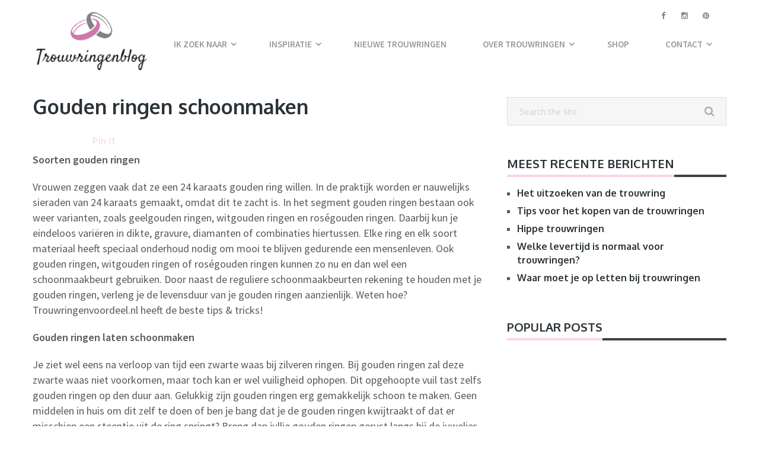

--- FILE ---
content_type: text/html; charset=UTF-8
request_url: http://trouwringenblog.nl/gouden-ringen-schoonmaken/
body_size: 43295
content:
<!DOCTYPE html>
<html class="no-js" lang="nl">
<head itemscope itemtype="http://schema.org/WebSite">
	<meta charset="UTF-8">
	<!-- Always force latest IE rendering engine (even in intranet) & Chrome Frame -->
	<!--[if IE ]>
	<meta http-equiv="X-UA-Compatible" content="IE=edge,chrome=1">
	<![endif]-->
	<link rel="profile" href="http://gmpg.org/xfn/11" />
	
                    <link rel="icon" href="http://trouwringenblog.nl/wp-content/uploads/2019/03/voorbeeld-2.1-TB.png" type="image/x-icon" />
        
        
                    <!--iOS/android/handheld specific -->
            <link rel="apple-touch-icon-precomposed" href="http://trouwringenblog.nl/wp-content/uploads/2019/03/voorbeeld-2.1-TB.png" />
        
                    <meta name="viewport" content="width=device-width, initial-scale=1">
            <meta name="apple-mobile-web-app-capable" content="yes">
            <meta name="apple-mobile-web-app-status-bar-style" content="black">
        
                                    <link rel="prefetch" href="http://trouwringenblog.nl">
                <link rel="prerender" href="http://trouwringenblog.nl">
                    
        <meta itemprop="name" content="Trouwringenblog" />
        <meta itemprop="url" content="http://trouwringenblog.nl" />

                                        	<link rel="pingback" href="http://trouwringenblog.nl/xmlrpc.php" />
	<title>Gouden ringen schoonmaken - Trouwringenblog</title>
<script type="text/javascript">document.documentElement.className = document.documentElement.className.replace( /\bno-js\b/,'js' );</script>
<!-- This site is optimized with the Yoast SEO plugin v11.5 - https://yoast.com/wordpress/plugins/seo/ -->
<link rel="canonical" href="http://trouwringenblog.nl/gouden-ringen-schoonmaken/" />
<meta property="og:locale" content="nl_NL" />
<meta property="og:type" content="article" />
<meta property="og:title" content="Gouden ringen schoonmaken - Trouwringenblog" />
<meta property="og:description" content="Soorten gouden ringen Vrouwen zeggen vaak dat ze een 24 karaats gouden ring willen. In de praktijk worden er nauwelijks sieraden van 24 karaats gemaakt, omdat dit te zacht is. In het segment gouden ringen bestaan ook weer varianten, zoals geelgouden ringen, witgouden ringen en roségouden ringen. Daarbij kun je eindeloos variëren in dikte, gravure, diamanten of combinaties hiertussen. Elke ring en elk soort materiaal heeft speciaal onderhoud nodig om mooi te blijven gedurende een mensenleven. Ook gouden ringen, witgouden ringen of roségouden ringen kunnen zo nu en dan wel een schoonmaakbeurt gebruiken. Door naast de reguliere schoonmaakbeurten rekening te houden met je gouden ringen, verleng je de levensduur van" />
<meta property="og:url" content="http://trouwringenblog.nl/gouden-ringen-schoonmaken/" />
<meta property="og:site_name" content="Trouwringenblog" />
<meta property="og:image" content="http://trouwringenblog.nl/wp-content/uploads/2015/03/geelgouden-trouwringen-66-508G_60-e1433973185662.jpg" />
<meta property="og:image:width" content="200" />
<meta property="og:image:height" content="217" />
<meta name="twitter:card" content="summary_large_image" />
<meta name="twitter:description" content="Soorten gouden ringen Vrouwen zeggen vaak dat ze een 24 karaats gouden ring willen. In de praktijk worden er nauwelijks sieraden van 24 karaats gemaakt, omdat dit te zacht is. In het segment gouden ringen bestaan ook weer varianten, zoals geelgouden ringen, witgouden ringen en roségouden ringen. Daarbij kun je eindeloos variëren in dikte, gravure, diamanten of combinaties hiertussen. Elke ring en elk soort materiaal heeft speciaal onderhoud nodig om mooi te blijven gedurende een mensenleven. Ook gouden ringen, witgouden ringen of roségouden ringen kunnen zo nu en dan wel een schoonmaakbeurt gebruiken. Door naast de reguliere schoonmaakbeurten rekening te houden met je gouden ringen, verleng je de levensduur van" />
<meta name="twitter:title" content="Gouden ringen schoonmaken - Trouwringenblog" />
<meta name="twitter:image" content="http://trouwringenblog.nl/wp-content/uploads/2015/03/geelgouden-trouwringen-66-508G_60-e1433973185662.jpg" />
<script type='application/ld+json' class='yoast-schema-graph yoast-schema-graph--main'>{"@context":"https://schema.org","@graph":[{"@type":"Organization","@id":"http://trouwringenblog.nl/#organization","name":"","url":"http://trouwringenblog.nl/","sameAs":[]},{"@type":"WebSite","@id":"http://trouwringenblog.nl/#website","url":"http://trouwringenblog.nl/","name":"Trouwringenblog","publisher":{"@id":"http://trouwringenblog.nl/#organization"},"potentialAction":{"@type":"SearchAction","target":"http://trouwringenblog.nl/?s={search_term_string}","query-input":"required name=search_term_string"}},{"@type":"ImageObject","@id":"http://trouwringenblog.nl/gouden-ringen-schoonmaken/#primaryimage","url":"http://trouwringenblog.nl/wp-content/uploads/2015/03/geelgouden-trouwringen-66-508G_60-e1433973185662.jpg","width":200,"height":217,"caption":"trouwringen blog | Informatie over trouwringen en meer!"},{"@type":"WebPage","@id":"http://trouwringenblog.nl/gouden-ringen-schoonmaken/#webpage","url":"http://trouwringenblog.nl/gouden-ringen-schoonmaken/","inLanguage":"nl","name":"Gouden ringen schoonmaken - Trouwringenblog","isPartOf":{"@id":"http://trouwringenblog.nl/#website"},"primaryImageOfPage":{"@id":"http://trouwringenblog.nl/gouden-ringen-schoonmaken/#primaryimage"},"datePublished":"2015-02-19T11:41:10+00:00","dateModified":"2019-06-04T14:38:46+00:00"}]}</script>
<!-- / Yoast SEO plugin. -->

<link rel='dns-prefetch' href='//s.w.org' />
<link rel="alternate" type="application/rss+xml" title="Trouwringenblog &raquo; Feed" href="http://trouwringenblog.nl/feed/" />
<link rel="alternate" type="application/rss+xml" title="Trouwringenblog &raquo; Reactiesfeed" href="http://trouwringenblog.nl/comments/feed/" />
<link rel="alternate" type="application/rss+xml" title="Trouwringenblog &raquo; Gouden ringen schoonmaken Reactiesfeed" href="http://trouwringenblog.nl/gouden-ringen-schoonmaken/feed/" />
		<script type="text/javascript">
			window._wpemojiSettings = {"baseUrl":"https:\/\/s.w.org\/images\/core\/emoji\/12.0.0-1\/72x72\/","ext":".png","svgUrl":"https:\/\/s.w.org\/images\/core\/emoji\/12.0.0-1\/svg\/","svgExt":".svg","source":{"concatemoji":"http:\/\/trouwringenblog.nl\/wp-includes\/js\/wp-emoji-release.min.js?ver=5.2.2"}};
			!function(a,b,c){function d(a,b){var c=String.fromCharCode;l.clearRect(0,0,k.width,k.height),l.fillText(c.apply(this,a),0,0);var d=k.toDataURL();l.clearRect(0,0,k.width,k.height),l.fillText(c.apply(this,b),0,0);var e=k.toDataURL();return d===e}function e(a){var b;if(!l||!l.fillText)return!1;switch(l.textBaseline="top",l.font="600 32px Arial",a){case"flag":return!(b=d([55356,56826,55356,56819],[55356,56826,8203,55356,56819]))&&(b=d([55356,57332,56128,56423,56128,56418,56128,56421,56128,56430,56128,56423,56128,56447],[55356,57332,8203,56128,56423,8203,56128,56418,8203,56128,56421,8203,56128,56430,8203,56128,56423,8203,56128,56447]),!b);case"emoji":return b=d([55357,56424,55356,57342,8205,55358,56605,8205,55357,56424,55356,57340],[55357,56424,55356,57342,8203,55358,56605,8203,55357,56424,55356,57340]),!b}return!1}function f(a){var c=b.createElement("script");c.src=a,c.defer=c.type="text/javascript",b.getElementsByTagName("head")[0].appendChild(c)}var g,h,i,j,k=b.createElement("canvas"),l=k.getContext&&k.getContext("2d");for(j=Array("flag","emoji"),c.supports={everything:!0,everythingExceptFlag:!0},i=0;i<j.length;i++)c.supports[j[i]]=e(j[i]),c.supports.everything=c.supports.everything&&c.supports[j[i]],"flag"!==j[i]&&(c.supports.everythingExceptFlag=c.supports.everythingExceptFlag&&c.supports[j[i]]);c.supports.everythingExceptFlag=c.supports.everythingExceptFlag&&!c.supports.flag,c.DOMReady=!1,c.readyCallback=function(){c.DOMReady=!0},c.supports.everything||(h=function(){c.readyCallback()},b.addEventListener?(b.addEventListener("DOMContentLoaded",h,!1),a.addEventListener("load",h,!1)):(a.attachEvent("onload",h),b.attachEvent("onreadystatechange",function(){"complete"===b.readyState&&c.readyCallback()})),g=c.source||{},g.concatemoji?f(g.concatemoji):g.wpemoji&&g.twemoji&&(f(g.twemoji),f(g.wpemoji)))}(window,document,window._wpemojiSettings);
		</script>
		<style type="text/css">
img.wp-smiley,
img.emoji {
	display: inline !important;
	border: none !important;
	box-shadow: none !important;
	height: 1em !important;
	width: 1em !important;
	margin: 0 .07em !important;
	vertical-align: -0.1em !important;
	background: none !important;
	padding: 0 !important;
}
</style>
	<link rel='stylesheet' id='wp-block-library-css'  href='http://trouwringenblog.nl/wp-includes/css/dist/block-library/style.min.css?ver=5.2.2' type='text/css' media='all' />
<link rel='stylesheet' id='contact-form-7-css'  href='http://trouwringenblog.nl/wp-content/plugins/contact-form-7/includes/css/styles.css?ver=5.1.3' type='text/css' media='all' />
<link rel='stylesheet' id='font-awesome-css'  href='http://trouwringenblog.nl/wp-content/plugins/wp-mega-menu/css/font-awesome.min.css' type='text/css' media='all' />
<link rel='stylesheet' id='wpmm-css'  href='http://trouwringenblog.nl/wp-content/plugins/wp-mega-menu/css/wpmm.css?ver=1.1.2' type='text/css' media='all' />
<link rel='stylesheet' id='mts_author_image-css'  href='http://trouwringenblog.nl/wp-content/themes/mts_blogging/css/author-page-background.css?ver=5.2.2' type='text/css' media='all' />
<link rel='stylesheet' id='blogging-stylesheet-css'  href='http://trouwringenblog.nl/wp-content/themes/mts_blogging/style.css?ver=5.2.2' type='text/css' media='all' />
<style id='blogging-stylesheet-inline-css' type='text/css'>

		body {background: #ff0000;background: -moz-linear-gradient(top, #ffffff 0%, #ffffff 100%);background: -webkit-gradient(linear, left top, left bottom, color-stop(0%,#ffffff), color-stop(100%,#ffffff));background: -webkit-linear-gradient(top, #ffffff 0%,#ffffff 100%);background: -o-linear-gradient(top, #ffffff 0%,#ffffff 100%);background: -ms-linear-gradient(top, #ffffff 0%,#ffffff 100%);background: linear-gradient(to bottom, #ffffff 0%,#ffffff 100%);filter: progid:DXImageTransform.Microsoft.gradient( startColorstr='#ffffff', endColorstr='#ffffff',GradientType=0 );}
        .pace .pace-progress, #mobile-menu-wrapper ul li a:hover, .ball-pulse > div { background: #ffd3df; }
		.postauthor h5, .single_post a, .textwidget a, .pnavigation2 a, .latestPost .featured-thumbnail .thecategory, #site-footer .widget li a:hover, .related-posts a:hover, .post-info a:hover, .comm, #tabber .inside li a:hover, .fn a, .navigation ul .current-menu-item > a, .navigation ul li:hover > a, .search-style-one a:hover i, .overlay .overlay-close:hover, footer .menu li a:hover, .postauthor h5 a:hover, .comment-meta a, #comments a, .slide-caption .post-info .thecategory { color:#ffd3df; }	
        footer .wpmm-megamenu-showing a:hover, footer .wpmm-megamenu-showing.wpmm-light-scheme a:hover { color:#ffd3df !important; }
        .header-social a:hover, .footer-social a:hover, #move-to-top:hover, #tabber ul.tabs li a.selected, .tagcloud a:hover, .navigation ul .sfHover a, .single article header .post-info .thecategory, .author .active-in .post-info a > span, .woocommerce a.button, .woocommerce-page a.button, .woocommerce button.button, .woocommerce-page button.button, .woocommerce input.button, .woocommerce-page input.button, .woocommerce #respond input#submit, .woocommerce-page #respond input#submit, .woocommerce #content input.button, .woocommerce-page #content input.button, .woocommerce .bypostauthor:after, #searchsubmit, .woocommerce nav.woocommerce-pagination ul li span.current, .woocommerce-page nav.woocommerce-pagination ul li span.current, .woocommerce #content nav.woocommerce-pagination ul li span.current, .woocommerce-page #content nav.woocommerce-pagination ul li span.current, .woocommerce nav.woocommerce-pagination ul li a:hover, .woocommerce-page nav.woocommerce-pagination ul li a:hover, .woocommerce #content nav.woocommerce-pagination ul li a:hover, .woocommerce-page #content nav.woocommerce-pagination ul li a:hover, .woocommerce nav.woocommerce-pagination ul li a:focus, .woocommerce-page nav.woocommerce-pagination ul li a:focus, .woocommerce #content nav.woocommerce-pagination ul li a:focus, .woocommerce-page #content nav.woocommerce-pagination ul li a:focus, .woocommerce a.button, .woocommerce-page a.button, .woocommerce button.button, .woocommerce-page button.button, .woocommerce input.button, .woocommerce-page input.button, .woocommerce #respond input#submit, .woocommerce-page #respond input#submit, .woocommerce #content input.button, .woocommerce-page #content input.button, .author .active-in .post-info a > span, .author .active-in .post-info > span { background-color:#ffd3df; color: #fff!important; }

        .pagination a:hover, .pagination > .current, .pagination ul > .current > .currenttext, .page-numbers.current, #primary-navigation #wpmm-megamenu.wpmm-light-scheme .wpmm-posts .wpmm-pagination a {
            background-color:#ffd3df!important;
            color: #fff !important;
            border-color:#ffd3df!important;
        }
		.owl-prev:hover, .owl-next:hover { background-color:#ffd3df!important; }

        #site-header, .navigation ul ul, .search-row, .main-header .ajax-search-results-container { background-color:#ffffff; }
        .navigation > .menu > li > a:before {border-color:#ffffff; }

        #site-footer { background-color:; }

        a, a:hover, .latestPost .title a:hover, #sidebar a:hover, .latestPost .post-info a:hover, #comments .reply a, #load-posts a:hover { color: #ffd3df; }
        .widget h3 span:after, .widget .review-total-only.small-thumb, .widget .review-total-only.small-thumb.review-type-star, .main-header .wp-review-show-total, .postauthor .readMore a, .latestPost .latestPost-review-wrapper, .latestPost .review-type-circle.latestPost-review-wrapper, .latestPost .review-type-circle.wp-review-on-thumbnail, #commentform input#submit, .contactform #mtscontact_submit, .contact-form input[type='submit'] { background-color: #ffd3df; }
        #primary-navigation ul .current-menu-item a:before, .navigation > .menu > li:hover a:before { border-top: 2px solid #ffd3df;}
        
		
		
		
		
		
		
			
</style>
<link rel='stylesheet' id='owl-carousel-css'  href='http://trouwringenblog.nl/wp-content/themes/mts_blogging/css/owl.carousel.css' type='text/css' media='all' />
<link rel='stylesheet' id='fontawesome-css'  href='http://trouwringenblog.nl/wp-content/themes/mts_blogging/css/font-awesome.min.css?ver=5.2.2' type='text/css' media='all' />
<link rel='stylesheet' id='responsive-css'  href='http://trouwringenblog.nl/wp-content/themes/mts_blogging/css/responsive.css?ver=5.2.2' type='text/css' media='all' />
<script type='text/javascript' src='http://trouwringenblog.nl/wp-includes/js/jquery/jquery.js?ver=1.12.4-wp'></script>
<script type='text/javascript' src='http://trouwringenblog.nl/wp-includes/js/jquery/jquery-migrate.min.js?ver=1.4.1'></script>
<script type='text/javascript'>
/* <![CDATA[ */
var mts_customscript = {"responsive":"1","nav_menu":"primary"};
/* ]]> */
</script>
<script type='text/javascript' src='http://trouwringenblog.nl/wp-content/themes/mts_blogging/js/customscript.js?ver=5.2.2'></script>
<link rel='https://api.w.org/' href='http://trouwringenblog.nl/wp-json/' />
<link rel="EditURI" type="application/rsd+xml" title="RSD" href="http://trouwringenblog.nl/xmlrpc.php?rsd" />
<link rel="wlwmanifest" type="application/wlwmanifest+xml" href="http://trouwringenblog.nl/wp-includes/wlwmanifest.xml" /> 
<meta name="generator" content="WordPress 5.2.2" />
<link rel='shortlink' href='http://trouwringenblog.nl/?p=257' />
<link rel="alternate" type="application/json+oembed" href="http://trouwringenblog.nl/wp-json/oembed/1.0/embed?url=http%3A%2F%2Ftrouwringenblog.nl%2Fgouden-ringen-schoonmaken%2F" />
<link rel="alternate" type="text/xml+oembed" href="http://trouwringenblog.nl/wp-json/oembed/1.0/embed?url=http%3A%2F%2Ftrouwringenblog.nl%2Fgouden-ringen-schoonmaken%2F&#038;format=xml" />
<link href="//fonts.googleapis.com/css?family=Source+Sans+Pro:600|Oxygen:700|Source+Sans+Pro:normal|Oxygen:normal&amp;subset=latin" rel="stylesheet" type="text/css">
<style type="text/css">
#logo a { font-family: 'Source Sans Pro'; font-weight: 600; font-size: 24px; color: #dfdfdf;text-transform: uppercase; }
.menu li, .menu li a { font-family: 'Source Sans Pro'; font-weight: 600; font-size: 15px; color: #959a9e; }
.latestPost .title { font-family: 'Oxygen'; font-weight: 700; font-size: 18px; color: #2b3338; }
.single-title { font-family: 'Oxygen'; font-weight: 700; font-size: 34px; color: #2b3338; }
body { font-family: 'Source Sans Pro'; font-weight: normal; font-size: 18px; color: #57595f; }
#sidebar .widget { font-family: 'Oxygen'; font-weight: normal; font-size: 16px; color: #57595f; }
.sidebar.c-4-12 a { font-family: 'Oxygen'; font-weight: 700; font-size: 16px; color: #2b3338; }
.footer-widgets { font-family: 'Source Sans Pro'; font-weight: 600; font-size: 13px; color: #6e787f; }
.slide-title { font-family: 'Oxygen'; font-weight: 700; font-size: 24px; color: #ffffff; }
h1 { font-family: 'Oxygen'; font-weight: 700; font-size: 34px; color: #2b3338; }
h2 { font-family: 'Oxygen'; font-weight: 700; font-size: 30px; color: #2b3338; }
h3 { font-family: 'Oxygen'; font-weight: 700; font-size: 28px; color: #2b3338; }
h4 { font-family: 'Oxygen'; font-weight: 700; font-size: 24px; color: #2b3338; }
h5 { font-family: 'Oxygen'; font-weight: 700; font-size: 22px; color: #2b3338; }
h6, .widget h3 { font-family: 'Oxygen'; font-weight: 700; font-size: 20px; color: #2b3338; }
</style>
</head>
<body id="blog" class="page-template-default page page-id-257 main" itemscope itemtype="http://schema.org/WebPage">       
	<div class="main-container">	
				<header id="site-header" class="main-header" role="banner" itemscope itemtype="http://schema.org/WPHeader">
			<div class="container">
				<div id="header">
					<div class="logo-wrap">
																					  <h2 id="logo" class="image-logo" itemprop="headline">
										<a href="http://trouwringenblog.nl"><img src="http://trouwringenblog.nl/wp-content/uploads/2019/03/voorbeeld-2.0-TB.png" alt="Trouwringenblog"></a>
									</h2><!-- END #logo -->
																		</div>
											<div class="header-social">   
																						        							            <a href="https://nl-nl.facebook.com/trouwringenvoordeel.nl" class="header-facebook"><span class="fa fa-facebook"></span></a>
							        							    							        							            <a href="https://www.instagram.com/trouwringenvoordeel/" class="header-instagram"><span class="fa fa-instagram"></span></a>
							        							    							        							            <a href="https://nl.pinterest.com/mooietrouwring/" class="header-pinterest"><span class="fa fa-pinterest"></span></a>
							        							    							               			</div> <!--social-icons-->
               							
															<div id="primary-navigation" role="navigation" itemscope itemtype="http://schema.org/SiteNavigationElement">
						<a href="#" id="pull" class="toggle-mobile-menu">Menu</a>
													<nav class="navigation clearfix">
																	<ul id="menu-menu-trouwringenblog" class="menu clearfix"><li  id="menu-item-413" class="menu-item menu-item-type-custom menu-item-object-custom current-menu-ancestor current-menu-parent menu-item-has-children menu-item-413"><a title="" target="" rel="" href="" style="">Ik zoek naar</a><style type="text/css">
</style>
<ul class="sub-menu">
	<li  id="menu-item-610" class="menu-item menu-item-type-post_type menu-item-object-page menu-item-610"><a title="" target="" rel="" href="http://trouwringenblog.nl/trouwringen-top10/" style="">Trouwringen Top 10</a><style type="text/css">
</style></li>
	<li  id="menu-item-583" class="menu-item menu-item-type-post_type menu-item-object-post menu-item-583"><a title="" target="" rel="" href="http://trouwringenblog.nl/uitzoeken-trouwringen/" style="">Het uitzoeken van de trouwring</a><style type="text/css">
</style></li>
	<li  id="menu-item-612" class="menu-item menu-item-type-post_type menu-item-object-page menu-item-612"><a title="" target="" rel="" href="http://trouwringenblog.nl/trouwringen-trends/" style="">Waarom trouwen?</a><style type="text/css">
</style></li>
	<li  id="menu-item-618" class="menu-item menu-item-type-post_type menu-item-object-page menu-item-618"><a title="" target="" rel="" href="http://trouwringenblog.nl/trends-trouwringen/" style="">Keurteken in de trouwring</a><style type="text/css">
</style></li>
	<li  id="menu-item-625" class="menu-item menu-item-type-post_type menu-item-object-page current-menu-item page_item page-item-257 current_page_item menu-item-625"><a title="" target="" rel="" href="http://trouwringenblog.nl/gouden-ringen-schoonmaken/" style="">Gouden ringen schoonmaken</a><style type="text/css">
</style></li>
	<li  id="menu-item-647" class="menu-item menu-item-type-post_type menu-item-object-page menu-item-647"><a title="" target="" rel="" href="http://trouwringenblog.nl/tips-voor-trouwringen/" style="">Tips voor het kopen van trouwringen</a><style type="text/css">
</style></li>
	<li  id="menu-item-758" class="menu-item menu-item-type-post_type menu-item-object-post menu-item-758"><a title="" target="" rel="" href="http://trouwringenblog.nl/welke-levertijd/" style="">Welke levertijd is normaal voor trouwringen?</a><style type="text/css">
</style></li>
</ul>
</li>
<li  id="menu-item-589" class="menu-item menu-item-type-taxonomy menu-item-object-category menu-item-has-children menu-item-589"><a title="" target="" rel="" href="http://trouwringenblog.nl/category/inspiratie/" style="">Inspiratie</a><style type="text/css">
</style>
<ul class="sub-menu">
	<li  id="menu-item-620" class="menu-item menu-item-type-post_type menu-item-object-page menu-item-620"><a title="" target="" rel="" href="http://trouwringenblog.nl/populaire-trouwringen/" style="">Populaire trouwringen</a><style type="text/css">
</style></li>
	<li  id="menu-item-627" class="menu-item menu-item-type-post_type menu-item-object-page menu-item-627"><a title="" target="" rel="" href="http://trouwringenblog.nl/verlovingsring/" style="">De Verlovingsring</a><style type="text/css">
</style></li>
	<li  id="menu-item-651" class="menu-item menu-item-type-post_type menu-item-object-post menu-item-651"><a title="" target="" rel="" href="http://trouwringenblog.nl/hippe-trouwringen/" style="">Hippe trouwringen</a><style type="text/css">
</style></li>
	<li  id="menu-item-622" class="menu-item menu-item-type-post_type menu-item-object-page menu-item-622"><a title="" target="" rel="" href="http://trouwringenblog.nl/links-of-rechts/" style="">Links of rechts?</a><style type="text/css">
</style></li>
</ul>
</li>
<li  id="menu-item-499" class="menu-item menu-item-type-post_type menu-item-object-page menu-item-499"><a title="" target="" rel="" href="http://trouwringenblog.nl/nieuwe-trouwringen/" style="">Nieuwe Trouwringen</a><style type="text/css">
</style></li>
<li  id="menu-item-587" class="menu-item menu-item-type-taxonomy menu-item-object-category menu-item-has-children menu-item-587"><a title="" target="" rel="" href="http://trouwringenblog.nl/category/trouwringen/" style="">Over trouwringen</a><style type="text/css">
</style>
<ul class="sub-menu">
	<li  id="menu-item-630" class="menu-item menu-item-type-post_type menu-item-object-page menu-item-630"><a title="" target="" rel="" href="http://trouwringenblog.nl/geschiedenis-van-trouwringen/" style="">Geschiedenis van trouwringen</a><style type="text/css">
</style></li>
	<li  id="menu-item-664" class="menu-item menu-item-type-post_type menu-item-object-post menu-item-664"><a title="" target="" rel="" href="http://trouwringenblog.nl/materialen-trouwring/" style="">Materialen voor de trouwringen</a><style type="text/css">
</style></li>
	<li  id="menu-item-645" class="menu-item menu-item-type-post_type menu-item-object-post menu-item-645"><a title="" target="" rel="" href="http://trouwringenblog.nl/waar-moet-je-op-letten/" style="">Waar moet je op letten bij trouwringen</a><style type="text/css">
</style></li>
	<li  id="menu-item-633" class="menu-item menu-item-type-post_type menu-item-object-page menu-item-633"><a title="" target="" rel="" href="http://trouwringenblog.nl/de-gemiddelde-kosten-van-trouwringen/" style="">Wat kost een trouwring?</a><style type="text/css">
</style></li>
	<li  id="menu-item-762" class="menu-item menu-item-type-post_type menu-item-object-page menu-item-762"><a title="" target="" rel="" href="http://trouwringenblog.nl/wat-is-de-normale-breedte-van-een-trouwring/" style="">Wat is de normale breedte van een trouwring?</a><style type="text/css">
</style></li>
</ul>
</li>
<li  id="menu-item-529" class="menu-item menu-item-type-custom menu-item-object-custom menu-item-529"><a title="" target="" rel="" href="http://www.trouwringenvoordeel.nl" style="">Shop</a><style type="text/css">
</style></li>
<li  id="menu-item-578" class="menu-item menu-item-type-taxonomy menu-item-object-category menu-item-has-children menu-item-578"><a title="" target="" rel="" href="http://trouwringenblog.nl/category/contact/" style="">Contact</a><style type="text/css">
</style>
<ul class="sub-menu">
	<li  id="menu-item-667" class="menu-item menu-item-type-post_type menu-item-object-post menu-item-667"><a title="" target="" rel="" href="http://trouwringenblog.nl/contactformulier/" style="">Contactformulier</a><style type="text/css">
</style></li>
</ul>
</li>
</ul>															</nav>
							<nav class="navigation mobile-only clearfix mobile-menu-wrapper">
								<ul id="menu-menu-trouwringenblog-1" class="menu clearfix"><li  class="menu-item menu-item-type-custom menu-item-object-custom current-menu-ancestor current-menu-parent menu-item-has-children menu-item-413"><a title="" target="" rel="" href="" style="">Ik zoek naar</a><style type="text/css">
</style>
<ul class="sub-menu">
	<li  class="menu-item menu-item-type-post_type menu-item-object-page menu-item-610"><a title="" target="" rel="" href="http://trouwringenblog.nl/trouwringen-top10/" style="">Trouwringen Top 10</a><style type="text/css">
</style></li>
	<li  class="menu-item menu-item-type-post_type menu-item-object-post menu-item-583"><a title="" target="" rel="" href="http://trouwringenblog.nl/uitzoeken-trouwringen/" style="">Het uitzoeken van de trouwring</a><style type="text/css">
</style></li>
	<li  class="menu-item menu-item-type-post_type menu-item-object-page menu-item-612"><a title="" target="" rel="" href="http://trouwringenblog.nl/trouwringen-trends/" style="">Waarom trouwen?</a><style type="text/css">
</style></li>
	<li  class="menu-item menu-item-type-post_type menu-item-object-page menu-item-618"><a title="" target="" rel="" href="http://trouwringenblog.nl/trends-trouwringen/" style="">Keurteken in de trouwring</a><style type="text/css">
</style></li>
	<li  class="menu-item menu-item-type-post_type menu-item-object-page current-menu-item page_item page-item-257 current_page_item menu-item-625"><a title="" target="" rel="" href="http://trouwringenblog.nl/gouden-ringen-schoonmaken/" style="">Gouden ringen schoonmaken</a><style type="text/css">
</style></li>
	<li  class="menu-item menu-item-type-post_type menu-item-object-page menu-item-647"><a title="" target="" rel="" href="http://trouwringenblog.nl/tips-voor-trouwringen/" style="">Tips voor het kopen van trouwringen</a><style type="text/css">
</style></li>
	<li  class="menu-item menu-item-type-post_type menu-item-object-post menu-item-758"><a title="" target="" rel="" href="http://trouwringenblog.nl/welke-levertijd/" style="">Welke levertijd is normaal voor trouwringen?</a><style type="text/css">
</style></li>
</ul>
</li>
<li  class="menu-item menu-item-type-taxonomy menu-item-object-category menu-item-has-children menu-item-589"><a title="" target="" rel="" href="http://trouwringenblog.nl/category/inspiratie/" style="">Inspiratie</a><style type="text/css">
</style>
<ul class="sub-menu">
	<li  class="menu-item menu-item-type-post_type menu-item-object-page menu-item-620"><a title="" target="" rel="" href="http://trouwringenblog.nl/populaire-trouwringen/" style="">Populaire trouwringen</a><style type="text/css">
</style></li>
	<li  class="menu-item menu-item-type-post_type menu-item-object-page menu-item-627"><a title="" target="" rel="" href="http://trouwringenblog.nl/verlovingsring/" style="">De Verlovingsring</a><style type="text/css">
</style></li>
	<li  class="menu-item menu-item-type-post_type menu-item-object-post menu-item-651"><a title="" target="" rel="" href="http://trouwringenblog.nl/hippe-trouwringen/" style="">Hippe trouwringen</a><style type="text/css">
</style></li>
	<li  class="menu-item menu-item-type-post_type menu-item-object-page menu-item-622"><a title="" target="" rel="" href="http://trouwringenblog.nl/links-of-rechts/" style="">Links of rechts?</a><style type="text/css">
</style></li>
</ul>
</li>
<li  class="menu-item menu-item-type-post_type menu-item-object-page menu-item-499"><a title="" target="" rel="" href="http://trouwringenblog.nl/nieuwe-trouwringen/" style="">Nieuwe Trouwringen</a><style type="text/css">
</style></li>
<li  class="menu-item menu-item-type-taxonomy menu-item-object-category menu-item-has-children menu-item-587"><a title="" target="" rel="" href="http://trouwringenblog.nl/category/trouwringen/" style="">Over trouwringen</a><style type="text/css">
</style>
<ul class="sub-menu">
	<li  class="menu-item menu-item-type-post_type menu-item-object-page menu-item-630"><a title="" target="" rel="" href="http://trouwringenblog.nl/geschiedenis-van-trouwringen/" style="">Geschiedenis van trouwringen</a><style type="text/css">
</style></li>
	<li  class="menu-item menu-item-type-post_type menu-item-object-post menu-item-664"><a title="" target="" rel="" href="http://trouwringenblog.nl/materialen-trouwring/" style="">Materialen voor de trouwringen</a><style type="text/css">
</style></li>
	<li  class="menu-item menu-item-type-post_type menu-item-object-post menu-item-645"><a title="" target="" rel="" href="http://trouwringenblog.nl/waar-moet-je-op-letten/" style="">Waar moet je op letten bij trouwringen</a><style type="text/css">
</style></li>
	<li  class="menu-item menu-item-type-post_type menu-item-object-page menu-item-633"><a title="" target="" rel="" href="http://trouwringenblog.nl/de-gemiddelde-kosten-van-trouwringen/" style="">Wat kost een trouwring?</a><style type="text/css">
</style></li>
	<li  class="menu-item menu-item-type-post_type menu-item-object-page menu-item-762"><a title="" target="" rel="" href="http://trouwringenblog.nl/wat-is-de-normale-breedte-van-een-trouwring/" style="">Wat is de normale breedte van een trouwring?</a><style type="text/css">
</style></li>
</ul>
</li>
<li  class="menu-item menu-item-type-custom menu-item-object-custom menu-item-529"><a title="" target="" rel="" href="http://www.trouwringenvoordeel.nl" style="">Shop</a><style type="text/css">
</style></li>
<li  class="menu-item menu-item-type-taxonomy menu-item-object-category menu-item-has-children menu-item-578"><a title="" target="" rel="" href="http://trouwringenblog.nl/category/contact/" style="">Contact</a><style type="text/css">
</style>
<ul class="sub-menu">
	<li  class="menu-item menu-item-type-post_type menu-item-object-post menu-item-667"><a title="" target="" rel="" href="http://trouwringenblog.nl/contactformulier/" style="">Contactformulier</a><style type="text/css">
</style></li>
</ul>
</li>
</ul>							</nav>
											</div>
					            
				</div><!--#header-->
			</div><!--.container-->
		</header>		
		<div id="page" class="single clearfix">
	<article class="article">
						<div id="content_box" >
							<div id="post-257" class="g post post-257 page type-page status-publish has-post-thumbnail hentry has_thumb">
					<div class="single_page">
						<header>
							<h1 class="title entry-title">Gouden ringen schoonmaken</h1>
						</header>
						<div class="post-content box mark-links entry-content">
							    		<!-- Start Share Buttons -->
    		<div class="shareit top">
                                <!-- Facebook Share-->
                <span class="share-item facebooksharebtn">
                    <div class="fb-share-button" data-layout="button_count"></div>
                </span>
                            <!-- Pinterest -->
                <span class="share-item pinbtn">
                    <a href="http://pinterest.com/pin/create/button/?url=http://trouwringenblog.nl/gouden-ringen-schoonmaken/&media=http://trouwringenblog.nl/wp-content/uploads/2015/03/geelgouden-trouwringen-66-508G_60-e1433973185662.jpg&description=Gouden ringen schoonmaken" class="pin-it-button" count-layout="horizontal">Pin It</a>
                </span>
                            <!--Linkedin -->
                <span class="share-item linkedinbtn">
                    <script type="IN/Share" data-url="http://trouwringenblog.nl/gouden-ringen-schoonmaken/"></script>
                </span>
                		</div>
    		<!-- end Share Buttons -->
    	
							
<p><strong>Soorten gouden ringen</strong></p>



<p>Vrouwen zeggen vaak dat ze een 24 karaats gouden ring willen. In de praktijk worden er nauwelijks sieraden van 24 karaats gemaakt, omdat dit te zacht is. In het segment gouden ringen bestaan ook weer varianten, zoals geelgouden ringen, witgouden ringen en roségouden ringen. Daarbij kun je eindeloos variëren in dikte, gravure, diamanten of combinaties hiertussen. Elke ring en elk soort materiaal heeft speciaal onderhoud nodig om mooi te blijven gedurende een mensenleven. Ook gouden ringen, witgouden ringen of roségouden ringen kunnen zo nu en dan wel een schoonmaakbeurt gebruiken. Door naast de reguliere schoonmaakbeurten rekening te houden met je gouden ringen, verleng je de levensduur van je gouden ringen aanzienlijk. Weten hoe? Trouwringenvoordeel.nl heeft de beste tips &amp; tricks!</p>



<p><strong>Gouden ringen laten schoonmaken</strong></p>



<p>Je ziet wel eens na verloop van tijd een zwarte waas bij zilveren ringen. Bij gouden ringen zal deze zwarte waas niet voorkomen, maar toch kan er wel vuiligheid ophopen. Dit opgehoopte vuil tast zelfs gouden ringen op den duur aan. Gelukkig zijn gouden ringen erg gemakkelijk schoon te maken. Geen middelen in huis om dit zelf te doen of ben je bang dat je de gouden ringen kwijtraakt of dat er misschien een steentje uit de ring springt? Breng dan jullie gouden ringen gerust langs bij de juwelier waar je de ringen gekocht hebt. Jaarlijks onderhoud aan gouden ringen door de juwelier is vrij standaard. De juwelier heeft de beste schoonmaakmiddelen en attributen om jullie ringen te reinigen. Zelf kun je natuurlijk ook jullie gouden ringen schoonmaken.</p>



<p><strong>Zelf gouden ringen schoonmaken</strong></p>



<p>Je kunt aantasting van jullie gouden ringen zeer beperken door de ring standaard af te doen bij het wassen van de handen. Handen wassen gebeurt al gauw minimaal drie keer per dag en hoewel je het niet direct ziet, is dit op de lange termijn niet bevorderlijk voor gouden ringen. Bang je ring te verliezen? Klem hem tijdens het wassen tussen je lippen.</p>



<p>Het zelf reinigen van gouden ringen is heel gemakkelijk, al wordt voorzichtigheid wel aangeraden. Het poetsen of borstelen met een te ruwe doek of borstel kan krassen veroorzaken. Een zeepsopje met lauw water doet wonderen. De ringen laten weken in kokend water lijkt soms logischer om zo hardnekkig vuil los te weken, maar dit kan echter funest zijn voor edelstenen of diamanten. Deze kunnen namelijk door het temperatuurverschil losspringen. Na een kwartier weken kan je de gouden ringen met een zo zacht mogelijke tandenborstel schoonborstelen. Afspoelen en laten drogen op een zachte doek. Geniet langer van je gouden ringen!</p>
														
													</div><!--.post-content box mark-links-->
					</div>
				</div>
				<!-- You can start editing here. -->
	<div id="comments">
		<div class="cd-tabs">
			<nav>
								<ul class="cd-tabs-navigation">
														<li><a data-content="comments" class="selected" href="#0">No comments yet</a></li>
												
				</ul> <!-- cd-tabs-navigation -->
							</nav>

			<ul class="cd-tabs-content">
								<li data-content="comments" class="selected">
																		<!-- If comments are open, but there are no comments. -->
																						<div id="commentsAdd">
							<div id="respond" class="box m-t-6">
									<div id="respond" class="comment-respond">
		<h3 id="reply-title" class="comment-reply-title"><h4><span>Add Your Comment</span></h4> <small><a rel="nofollow" id="cancel-comment-reply-link" href="/gouden-ringen-schoonmaken/#respond" style="display:none;">Reactie annuleren</a></small></h3>			<form action="http://trouwringenblog.nl/wp-comments-post.php" method="post" id="commentform" class="comment-form">
				<p class="comment-form-comment"><textarea id="comment" name="comment" cols="45" rows="8" aria-required="true" placeholder="Comment Text*"></textarea></p><p class="comment-form-author"><input id="author" name="author" type="text" placeholder="Name*" value="" size="30" /></p>
<p class="comment-form-email"><input id="email" name="email" type="text" placeholder="Email*" value="" size="30" /></p>
<p class="comment-form-url"><input id="url" name="url" type="text" placeholder="Website" value="" size="30" /></p>
<p class="comment-form-cookies-consent"><input id="wp-comment-cookies-consent" name="wp-comment-cookies-consent" type="checkbox" value="yes" /><label for="wp-comment-cookies-consent">Mijn naam, e-mailadres en website bewaren in deze browser voor de volgende keer wanneer ik een reactie plaats.</label></p>
<p class="form-submit"><input name="submit" type="submit" id="submit" class="submit" value="Post Comment" /> <input type='hidden' name='comment_post_ID' value='257' id='comment_post_ID' />
<input type='hidden' name='comment_parent' id='comment_parent' value='0' />
</p><p style="display: none;"><input type="hidden" id="akismet_comment_nonce" name="akismet_comment_nonce" value="a7558cdbe2" /></p><p style="display: none;"><input type="hidden" id="ak_js" name="ak_js" value="36"/></p>			</form>
			</div><!-- #respond -->
								</div>
						</div>
									</li>
				
							</ul> <!-- cd-tabs-content -->
		</div> <!-- cd-tabs -->
	</div> <!-- cd-tabs -->
					</div>
	</article>
		<aside id="sidebar" class="sidebar c-4-12" role="complementary" itemscope itemtype="http://schema.org/WPSideBar">
		<div id="sidebars" class="g">
			<div class="sidebar">
				<div id="search-2" class="widget widget_search"><form method="get" id="searchform" class="search-form" action="http://trouwringenblog.nl" _lpchecked="1">
	<fieldset>
		<input type="text" name="s" id="s" value="" placeholder="Search the site"  />
		<input id="search-image" class="sbutton" type="submit" value="" />
		<i class="fa fa-search"></i>
	</fieldset>
</form>
</div>		<div id="recent-posts-2" class="widget widget_recent_entries">		<h3 class="widget-title"><span>Meest recente berichten</span></h3>		<ul>
											<li>
					<a href="http://trouwringenblog.nl/uitzoeken-trouwringen/">Het uitzoeken van de trouwring</a>
									</li>
											<li>
					<a href="http://trouwringenblog.nl/tips-trouwringen/">Tips voor het kopen van de trouwringen</a>
									</li>
											<li>
					<a href="http://trouwringenblog.nl/hippe-trouwringen/">Hippe trouwringen</a>
									</li>
											<li>
					<a href="http://trouwringenblog.nl/welke-levertijd/">Welke levertijd is normaal voor trouwringen?</a>
									</li>
											<li>
					<a href="http://trouwringenblog.nl/waar-moet-je-op-letten/">Waar moet je op letten bij trouwringen</a>
									</li>
					</ul>
		</div><div id="mts_popular_posts_widget-2" class="widget widget_mts_popular_posts_widget horizontal-small"><h3 class="widget-title"><span>Popular Posts</span></h3><ul class="popular-posts"></ul>
</div>			</div><!--sidebars-->
	    </div>
	</aside><!--#sidebar-->
	</div><!--#page-->
	<footer id="site-footer" role="contentinfo" itemscope itemtype="http://schema.org/WPFooter">
		<div class="container">
            <div class="copyrights">
				<!--start copyrights-->
<div class="row" id="copyright-note">
<span>&copy; 2026 <a href=" http://trouwringenblog.nl/" title=" Hier vindt u alle informatie over trouwringen en meer!">Trouwringenblog</a></span>
</div>
<div class="footer-social">
                            
                                                    
    </div> <!--social-icons-->
<div class="copyrighttext"></div>
    <nav id="" class="">
                                </nav>
 
</div>
<!--end copyrights-->
			</div> 
		</div><!--.container-->
	</footer><!--#site-footer-->
</div><!--.main-container-->
    <script type='text/javascript'>
/* <![CDATA[ */
var wpcf7 = {"apiSettings":{"root":"http:\/\/trouwringenblog.nl\/wp-json\/contact-form-7\/v1","namespace":"contact-form-7\/v1"}};
/* ]]> */
</script>
<script type='text/javascript' src='http://trouwringenblog.nl/wp-content/plugins/contact-form-7/includes/js/scripts.js?ver=5.1.3'></script>
<script type='text/javascript'>
/* <![CDATA[ */
var wpmm = {"ajaxurl":"http:\/\/trouwringenblog.nl\/wp-admin\/admin-ajax.php","container_selector":"#primary-navigation","css_class":"wpmm"};
/* ]]> */
</script>
<script type='text/javascript' src='http://trouwringenblog.nl/wp-content/plugins/wp-mega-menu/js/wpmm.js?ver=1.1.2'></script>
<script type='text/javascript' src='http://trouwringenblog.nl/wp-includes/js/comment-reply.min.js?ver=5.2.2'></script>
<script type='text/javascript'>
/* <![CDATA[ */
var slideropts = {"rtl_support":"0"};
/* ]]> */
</script>
<script type='text/javascript' src='http://trouwringenblog.nl/wp-content/themes/mts_blogging/js/owl.carousel.min.js'></script>
<script type='text/javascript' src='http://trouwringenblog.nl/wp-includes/js/wp-embed.min.js?ver=5.2.2'></script>
<script async="async" type='text/javascript' src='http://trouwringenblog.nl/wp-content/plugins/akismet/_inc/form.js?ver=4.1.2'></script>
</body>
</html>

--- FILE ---
content_type: text/css
request_url: http://trouwringenblog.nl/wp-content/themes/mts_blogging/css/responsive.css?ver=5.2.2
body_size: 16086
content:
html {
    overflow-x: hidden;
    -webkit-text-size-adjust: 100%;
}
/*-----------------------------------------------
/* @media { } queries
/*---------------------------------------------*/
@media screen and (max-width:1400px) { 
    .shareit {
        position: relative!important;
        width: 100%!important;
        top: 0!important;
        padding-left: 0!important;
        padding-right: 0!important;
        margin: 0!important;
        padding-top: 10px!important;
        border: none !important;
    }
}
@media screen and (max-width:1230px) { 
    #page, .container { max-width: 96% }
    .overlay .container { max-width: 100% }
    .postauthor .post-info { font-size: 11px }
    .postauthor .readMore { padding-right: 2% }
}
@media screen and (max-width:1100px) { 
    .latestPost .title {
        font-size: 17px;
        max-height: 46px;
        overflow: hidden;
    }
    .postauthor img { width: 20% }
    .author .author_wrap h5 { font-size: 40px }
    .author .widget h3 {
        margin-top: 20px;
        font-size: 20px;
    }
    .advanced-recent-posts li .post-img, .popular-posts li .post-img, .category-posts li .post-img, .related-posts-widget li .post-img, .author-posts-widget li .post-img {
        width: 31%;
        margin-left: 1%;
    }
}
@media screen and (max-width:1040px) { 
    .navigation .menu a { padding: 16px 20px }
    #primary-navigation .navigation .menu > .menu-item-has-children > a { padding-right: 35px }
    .rtl #primary-navigation .navigation .menu > .menu-item-has-children > a {
        padding-right: 20px;
        padding-left: 35px;
    }
    .menu-item-has-children > a:after { right: 19px }
    .rtl .menu-item-has-children > a:after {
        right: auto;
        left: 19px;
    }
}
@media screen and (max-width:1000px) { 
    #move-to-top {
        margin-right: 0;
        right: 5px;
    }
    .rtl #move-to-top {
        right: auto;
        left: 5px;
    }
}
@media screen and (max-width:960px) { 
    #primary-navigation { left: 0 }
    img {
        max-width: 100%;
        height: auto!important;
    }
    .ad-300 img { max-width: 100% }
    .ad-125 li { max-width: 40% }
    .ad-125 img {
        padding: 0;
        background: #FAFAFA;
        border: 0;
    }
    .header-social {
        padding-left: 15px;
        padding-right: 15px;
    }
    .header-social a { margin-right: 5px }
    .latestPost { min-height: 240px }
}
@media screen and (max-width:900px) { 
    .widget-header { max-width: 70% }
    img {
        max-width: 100%;
        height: auto!important;
    }
}
@media screen and (min-width:865px) { 
    .navigation.mobile-only { display: none }
}
@media screen and (max-width:865px) { 
    #page, .container { max-width: 96% }
    #site-footer .container { padding: 0 2% }
    .mts-cart span a { padding-bottom: 0 }
    .mts-cart {
        float: none;
        text-align: center!important;
    }
    .header-layout-2 #header h1, .header-layout-2  #header h2, .header-layout-2  .site-description {
        float: none;
        text-align: center;
        width: 100%;
        max-width: 100%;
        padding: 0;
    }
    .header-layout-2 #logo a, .header-layout-2 #logo img {
        float: none;
        letter-spacing: 0;
    }
    .header-layout-2 .logo-wrap {
        margin-bottom: 10px;
        margin-top: 0;
        width: 100%;
    }
    .navigation {
        width: 100%;
        display: none;
    }
    .navigation .menu a, .navigation .menu .fa > a, .navigation .menu .fa > a { background: transparent }
    .navigation > .menu > li > a:before { content: none }
    .navigation .menu {
        display: block!important;
        float: none;
        background: transparent;
        margin: inherit;
        margin-bottom: 45px;
    }
    .navigation ul ul {
        visibility: visible!important;
        opacity: 1!important;
        position: relative;
        left: 0!important;
        border: 0;
        width: 100%;
    }
    .navigation ul li li {
        background: transparent;
        border: 0;
    }
    .navigation { height: auto }
    .navigation ul li li {
        width: 100%!important;
        float: left;
        position: relative;
    }
    .navigation ul ul li a {
        margin: 0!important;
        padding-left: 20px!important;
        padding-top: 12px!important;
        padding-bottom: 12px!important;
    }
    .navigation ul li:after { display: none }
    .navigation ul li:before { display: none }
    .navigation li a {
        border-bottom: 1px solid rgba(0, 0, 0, 0.2)!important;
        width: 100%!important;
        box-sizing: border-box;
    }
    .navigation a {
        text-align: left;
        width: 100%;
    }
    .rtl #primary-navigation .navigation .menu > .menu-item-has-children > a {
        padding-right: 10px;
        padding-left: 35px;
    }
    a#pull {
        display: block;
        position: relative;
        text-indent: 15px;
        padding: 12px 20px;
        font-size: 15px;
        color: #959a9e;
        text-transform: uppercase;
        font-weight: 600;
    }
    a#pull:after {
        content: "\f0c9";
        display: inline-block;
        position: absolute;
        left: 0;
        top: 12px;
        font-family: FontAwesome;
    }
    #mobile-menu-overlay {
        position: fixed;
        width: 100%;
        height: 100%;
        top: 0;
        left: 0;
        z-index: 999;
        cursor: pointer;
        display: none;
        -webkit-backface-visibility: hidden;
        backface-visibility: hidden;
        background: rgba(0,0,0,.5);
    }
    html.noscroll {
        position: fixed;
        overflow-y: scroll;
        width: 100%;
    }
    .rtl a#pull:after {
        left: auto;
        right: 0;
    }
    .navigation ul .sfHover a, .navigation ul li:hover, .navigation ul .sfHover ul li { background: transparent }
    /*disable flayout*/
    #catcher { height: 0 !important }
    .sticky-navigation-active {
        position: relative !important;
        top: 0 !important;
    }
    .navigation.pagination {
        display: block;
        margin-bottom: 20px;
    }
    .navigation.pagination a {
        width: auto;
        text-indent: 0;
    }
    /*-[ Responsive Navigation ]--------------------------------*/
    .main-container {
        position: relative;
        left: 0;
        transition: left 500ms ease;
    }
    .mobile-menu-active .main-container {
        left: 300px;
        transition: left 500ms ease;
    }
    .navigation.mobile-menu-wrapper {
        display: block;
        position: fixed;
        top: 0;
        left: -300px;
        width: 300px;
        height: 100%;
        background-color: #2b3338;
        border-right: 1px solid rgba(0, 0, 0, 0.2);
        overflow: auto;
        transition: left 500ms ease;
        -webkit-backface-visibility: hidden;
        z-index: 1000;
    }
    .mobile-menu-active .navigation.mobile-menu-wrapper { left: 0 }
    .navigation ul li {
        width: 100%;
        display: block;
    }
    .navigation ul li:hover { background: none }
    .navigation .menu li a, .navigation ul ul a {
        padding: 12px 10px;
        width: 100%;
        border: none;
    }
    .navigation ul ul {
        position: static;
        width: 100%;
        border: none;
    }
    .navigation ul ul li {
        background: none;
        width: 100%;
    }
    .navigation i { display: inline }
    .navigation ul ul a { padding: 12px 18px !important }
    .navigation ul ul ul a { padding: 12px 27px !important }
    .navigation ul ul ul ul a { padding: 12px 36px !important }
    .navigation .toggle-caret {
        display: block;
        width: 42px;
        height: 42px;
        line-height: 42px;
        border-left: 1px solid rgba(0, 0, 0, 0.2);
    }
    .rtl .navigation .toggle-caret {
        border-left: 1px solid rgba(0, 0, 0, 0.2);
        border-right: 1px solid rgba(0, 0, 0, 0.2);
    }
    .navigation .menu-item-has-children > a:after { content: '' }
    .latestPost .title { font-size: 16px !important }
    #copyright-note { margin-right: 5% }
    .footer-social a:nth-of-type(1) { margin-left: 10px }
    .footer-social a { margin-right: 5px }
    footer .navigation li a { border-bottom: none!important }
    .advanced-recent-posts li .post-data .post-title a, .popular-posts li .post-data .post-title a, .category-posts li .post-data .post-title a, .related-posts-widget li .post-data .post-title a, .author-posts-widget li .post-data .post-title a { font-size: 15px }
    /*-[ Mega Menu ]--------------------------------*/
    #wpmm-megamenu .wpmm-subcategories {
        width: 100%;
        text-indent: 0;
    }
    #wpmm-megamenu .wpmm-posts { width: 100% }
    #wpmm-megamenu .wpmm-post {
        width: 100%!important;
        padding: 0 10px!important;
        text-align: center!important;
    }
    #wpmm-megamenu .wpmm-thumbnail img { float: left }
}
@media screen and (max-width:800px) { 
    .article, .latest-posts-left { width: 100% !important }
    .latestPost {
        width: 48%;
        margin-right: 4%;
        margin-bottom: 20px;
    }
    #content_box > .latestPost.category-posts.last { margin-right: 4% }
    .latestPost.category-posts:nth-child(2n+2) { margin-right: 0 }
    .latest-posts-full-width .latestPost:nth-of-type(3n+4), .latest-posts-full-width .latestPost:nth-of-type(odd), .featured-category .latestPost:nth-of-type(odd), .latest-posts-full-width .latestPost:nth-of-type(1) { margin-right: 4% }
    .latest-posts-full-width .latestPost:nth-child(5), .latest-posts-full-width .latestPost:nth-of-type(even), .latest-posts-full-width .latestPost:nth-of-type(3), .featured-category .latestPost:nth-of-type(even), .latest-posts-full-width .latestPost:nth-of-type(even), .latest-posts-full-width .latestPost:nth-of-type(3), .featured-category .latestPost:nth-of-type(even) { margin-right: 0 }
    .rtl .latest-posts-full-width .latestPost:nth-of-type(3n+4), .rtl .latest-posts-full-width .latestPost:nth-of-type(odd), .rtl .featured-category .latestPost:nth-of-type(odd), .rtl .latest-posts-full-width .latestPost:nth-of-type(1) {
        margin-right: 0;
        margin-left: 4%;
    }
    .rtl .latest-posts-full-width .latestPost:nth-child(5), .rtl .latest-posts-full-width .latestPost:nth-of-type(even), .rtl .latest-posts-full-width .latestPost:nth-of-type(3), .rtl .featured-category .latestPost:nth-of-type(even), .rtl .latest-posts-full-width .latestPost:nth-of-type(even), .rtl .latest-posts-full-width .latestPost:nth-of-type(3), .rtl .featured-category .latestPost:nth-of-type(even) { margin-left: 0 }
    .latest-posts-full-width .latest-posts .latestPost:nth-child(6), .featured-category .latestPost:nth-of-type(3n+4) { clear: none }
    .latest-posts .sidebar.c-4-12 {
        float: none;
        width: 100%!important;
        margin-bottom: 20px!important;
    }
    .latest-posts-full-width #sidebars {
        height: 100%;
        padding-bottom: 0;
    }
    footer .navigation {
        width: 100%;
        margin-top: 10px;
    }
    footer .navigation ul li { float: none }
    #content_box {
        padding-right: 0px;
        padding-left: 0px!important;
    }
    .sidebar.c-4-12, .rtl .sidebar.c-4-12, .single .sidebar.c-4-12 {
        float: none;
        width: 100% !important;
        padding-left: 0;
        padding-right: 0;
        margin: 0 auto;
    }
    .f-widget, .widgets-num-4 .f-widget { width: 44% }
    .f-widget-2, .widgets-num-4 .f-widget-2, .widgets-num-4 .f-widget.last { margin-right: 0 }
    .ad-125 li { max-width: 45% }
    #comments { margin-right: 0 }
    .widget-header .textwidget {
        margin-top: 0;
        padding-left: 0;
        border-left: none;
    }
    .author .sidebar.c-4-12 {
        width: 100%;
        float: none;
        margin-left: auto;
        margin-right: auto;
        overflow: hidden;
    }
    .author .author-image-wrap {
        margin-top: 100px;
        float: none;
        display: block;
        width: 100%;
        max-width: 250px;
        margin-left: auto;
        margin-right: auto;
    }
    .author .avatar {
        float: none;
        width: 100%;
    }
    .author .author_wrap {
        text-align: center;
        right: auto;
        left: auto;
        top: 0;
        width: 100%;
    }
    .author #sidebars .author_wrap h5, .author .author_wrap .post-info { color: #44464b }
    .rtl.author .author_wrap .post-info, .rtl.author .author_wrap .post-info > span {
        float: none;
        padding-left: 0;
    }
}
@media screen and (max-width:782px) { 
    .admin-bar .pace .pace-progress { top: 46px }
}
@media screen and (max-width:728px) { 
    .widget-header {
        max-width: 100%;
        float: left;
    }
}
@media screen and (max-width:720px) { 
    .single .single-title, .single_page .title { font-size: 27px }
}
@media screen and (max-width:600px) { 
    .featured-thumbnail img { width: 100% }
    .admin-bar .pace .pace-progress { top: 0px }
}
@media screen and (max-width:550px) { 
    .sbutton { float: right }
    .latestPost {
        width: 100%!important;
        margin-right: 0%!important;
        margin-bottom: 40px;
    }
    .author .latestPost {
        width: 100%!important;
        margin-right: 0%!important;
    }
    .latest-posts-full-width .latestPost:nth-of-type(1) { margin-right: 0% }
    .latestPost .post-image, .latestPost .featured-thumbnail { float: none }
    .latestPost .title { font-size: 16px }
    .single article header .post-info > span { padding-left: 15px }
    .related-posts .latestPost {
        width: 100%!important;
        margin-right: 0%!important;
        margin-bottom: 30px;
        max-width: 100%;
    }
    .related-posts #featured-thumbnail { width: 100% }
    .commentmetadata { overflow: inherit }
    .f-widget, .widgets-num-4 .f-widget {
        width: 100%;
        margin-right: 0;
    }
    .sidebar.c-4-12 {
        float: none;
        width: 100% !important;
        padding-left: 0;
        padding-right: 0;
        margin: 0 auto 40px !important;
        overflow: hidden;
    }
    .postauthor {
        text-align: center;
    }
    .postauthor img {
        width: auto;
        float: none;
    }
    .postauthor .readMore {
        clear: both;
        padding-top: 15px;
        padding-bottom: 15px;
        float: none;
    }
    .postauthor .post-info { float: none; }
    .postauthor h5 { width: 100% }
}
@media screen and (max-width:480px) { 
    .navigation { border-bottom: 0 }
    .navigation {
        margin-top: 0;
        margin-bottom: 0;
    }
    .header-social { display: none }
    .single .single-title, .single_page .title { font-size: 23px }
    .related-posts .latestPost {
        width: 100%;
        float: left!important;
        max-width: 100%;
    }
    .related-posts .relatepostli4 {
        padding-bottom: 15px;
        border-bottom: 1px solid #CCC;
        margin-bottom: 11px;
    }
    .one_half, .one_third, .two_third, .three_fourth, .one_fourth, .one_fifth, .two_fifth, .three_fifth, .four_fifth, .one_sixth, .five_sixth {
        width: 100%;
        margin-right: 0;
    }
    .copyrights { text-align: center }
    .top { width: 100% }
    #cancel-comment-reply-link {
        margin-bottom: 0;
        margin-top: -43px;
    }
    #copyright-note, .copyrighttext, .rtl #copyright-note, .rtl .copyrighttext {
        float: none;
        padding-right: 0px;
        margin-right: 0;
        display: inline-block;
    }
    .footer-social {
        width: 100%;
        margin-top: 10px;
        margin-bottom: 10px;
    }
}
@media screen and (max-width:400px) { 
    article header { overflow: hidden }
    .slidertext { display: none }
}
@media screen and (max-width:320px) { 
    .latestPost {
        float: none;
        width: 100% !important;
    }
    .latest-cat-post #featured-thumbnail {
        width: 100%;
        max-width: 100%;
    }
    .latest-cat-post #featured-thumbnail .featured-thumbnail { float: none }
    .navigation li {
        display: block;
        float: none;
        width: 100%;
    }
    .navigation li a { border-bottom: 1px solid #576979 }
}